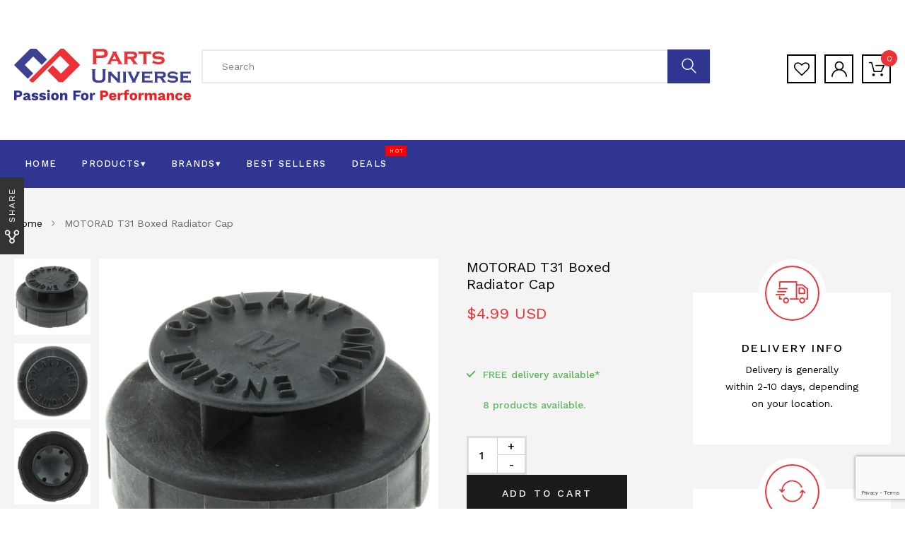

--- FILE ---
content_type: text/html; charset=utf-8
request_url: https://www.google.com/recaptcha/api2/anchor?ar=1&k=6LdMWMkZAAAAAHNI6nDsakvcH3k47sTqwoiBdkNE&co=aHR0cHM6Ly9teXBhcnRzdW5pdmVyc2UuY29tOjQ0Mw..&hl=en&v=7gg7H51Q-naNfhmCP3_R47ho&size=invisible&anchor-ms=20000&execute-ms=30000&cb=2kq193kfw0wa
body_size: 48200
content:
<!DOCTYPE HTML><html dir="ltr" lang="en"><head><meta http-equiv="Content-Type" content="text/html; charset=UTF-8">
<meta http-equiv="X-UA-Compatible" content="IE=edge">
<title>reCAPTCHA</title>
<style type="text/css">
/* cyrillic-ext */
@font-face {
  font-family: 'Roboto';
  font-style: normal;
  font-weight: 400;
  font-stretch: 100%;
  src: url(//fonts.gstatic.com/s/roboto/v48/KFO7CnqEu92Fr1ME7kSn66aGLdTylUAMa3GUBHMdazTgWw.woff2) format('woff2');
  unicode-range: U+0460-052F, U+1C80-1C8A, U+20B4, U+2DE0-2DFF, U+A640-A69F, U+FE2E-FE2F;
}
/* cyrillic */
@font-face {
  font-family: 'Roboto';
  font-style: normal;
  font-weight: 400;
  font-stretch: 100%;
  src: url(//fonts.gstatic.com/s/roboto/v48/KFO7CnqEu92Fr1ME7kSn66aGLdTylUAMa3iUBHMdazTgWw.woff2) format('woff2');
  unicode-range: U+0301, U+0400-045F, U+0490-0491, U+04B0-04B1, U+2116;
}
/* greek-ext */
@font-face {
  font-family: 'Roboto';
  font-style: normal;
  font-weight: 400;
  font-stretch: 100%;
  src: url(//fonts.gstatic.com/s/roboto/v48/KFO7CnqEu92Fr1ME7kSn66aGLdTylUAMa3CUBHMdazTgWw.woff2) format('woff2');
  unicode-range: U+1F00-1FFF;
}
/* greek */
@font-face {
  font-family: 'Roboto';
  font-style: normal;
  font-weight: 400;
  font-stretch: 100%;
  src: url(//fonts.gstatic.com/s/roboto/v48/KFO7CnqEu92Fr1ME7kSn66aGLdTylUAMa3-UBHMdazTgWw.woff2) format('woff2');
  unicode-range: U+0370-0377, U+037A-037F, U+0384-038A, U+038C, U+038E-03A1, U+03A3-03FF;
}
/* math */
@font-face {
  font-family: 'Roboto';
  font-style: normal;
  font-weight: 400;
  font-stretch: 100%;
  src: url(//fonts.gstatic.com/s/roboto/v48/KFO7CnqEu92Fr1ME7kSn66aGLdTylUAMawCUBHMdazTgWw.woff2) format('woff2');
  unicode-range: U+0302-0303, U+0305, U+0307-0308, U+0310, U+0312, U+0315, U+031A, U+0326-0327, U+032C, U+032F-0330, U+0332-0333, U+0338, U+033A, U+0346, U+034D, U+0391-03A1, U+03A3-03A9, U+03B1-03C9, U+03D1, U+03D5-03D6, U+03F0-03F1, U+03F4-03F5, U+2016-2017, U+2034-2038, U+203C, U+2040, U+2043, U+2047, U+2050, U+2057, U+205F, U+2070-2071, U+2074-208E, U+2090-209C, U+20D0-20DC, U+20E1, U+20E5-20EF, U+2100-2112, U+2114-2115, U+2117-2121, U+2123-214F, U+2190, U+2192, U+2194-21AE, U+21B0-21E5, U+21F1-21F2, U+21F4-2211, U+2213-2214, U+2216-22FF, U+2308-230B, U+2310, U+2319, U+231C-2321, U+2336-237A, U+237C, U+2395, U+239B-23B7, U+23D0, U+23DC-23E1, U+2474-2475, U+25AF, U+25B3, U+25B7, U+25BD, U+25C1, U+25CA, U+25CC, U+25FB, U+266D-266F, U+27C0-27FF, U+2900-2AFF, U+2B0E-2B11, U+2B30-2B4C, U+2BFE, U+3030, U+FF5B, U+FF5D, U+1D400-1D7FF, U+1EE00-1EEFF;
}
/* symbols */
@font-face {
  font-family: 'Roboto';
  font-style: normal;
  font-weight: 400;
  font-stretch: 100%;
  src: url(//fonts.gstatic.com/s/roboto/v48/KFO7CnqEu92Fr1ME7kSn66aGLdTylUAMaxKUBHMdazTgWw.woff2) format('woff2');
  unicode-range: U+0001-000C, U+000E-001F, U+007F-009F, U+20DD-20E0, U+20E2-20E4, U+2150-218F, U+2190, U+2192, U+2194-2199, U+21AF, U+21E6-21F0, U+21F3, U+2218-2219, U+2299, U+22C4-22C6, U+2300-243F, U+2440-244A, U+2460-24FF, U+25A0-27BF, U+2800-28FF, U+2921-2922, U+2981, U+29BF, U+29EB, U+2B00-2BFF, U+4DC0-4DFF, U+FFF9-FFFB, U+10140-1018E, U+10190-1019C, U+101A0, U+101D0-101FD, U+102E0-102FB, U+10E60-10E7E, U+1D2C0-1D2D3, U+1D2E0-1D37F, U+1F000-1F0FF, U+1F100-1F1AD, U+1F1E6-1F1FF, U+1F30D-1F30F, U+1F315, U+1F31C, U+1F31E, U+1F320-1F32C, U+1F336, U+1F378, U+1F37D, U+1F382, U+1F393-1F39F, U+1F3A7-1F3A8, U+1F3AC-1F3AF, U+1F3C2, U+1F3C4-1F3C6, U+1F3CA-1F3CE, U+1F3D4-1F3E0, U+1F3ED, U+1F3F1-1F3F3, U+1F3F5-1F3F7, U+1F408, U+1F415, U+1F41F, U+1F426, U+1F43F, U+1F441-1F442, U+1F444, U+1F446-1F449, U+1F44C-1F44E, U+1F453, U+1F46A, U+1F47D, U+1F4A3, U+1F4B0, U+1F4B3, U+1F4B9, U+1F4BB, U+1F4BF, U+1F4C8-1F4CB, U+1F4D6, U+1F4DA, U+1F4DF, U+1F4E3-1F4E6, U+1F4EA-1F4ED, U+1F4F7, U+1F4F9-1F4FB, U+1F4FD-1F4FE, U+1F503, U+1F507-1F50B, U+1F50D, U+1F512-1F513, U+1F53E-1F54A, U+1F54F-1F5FA, U+1F610, U+1F650-1F67F, U+1F687, U+1F68D, U+1F691, U+1F694, U+1F698, U+1F6AD, U+1F6B2, U+1F6B9-1F6BA, U+1F6BC, U+1F6C6-1F6CF, U+1F6D3-1F6D7, U+1F6E0-1F6EA, U+1F6F0-1F6F3, U+1F6F7-1F6FC, U+1F700-1F7FF, U+1F800-1F80B, U+1F810-1F847, U+1F850-1F859, U+1F860-1F887, U+1F890-1F8AD, U+1F8B0-1F8BB, U+1F8C0-1F8C1, U+1F900-1F90B, U+1F93B, U+1F946, U+1F984, U+1F996, U+1F9E9, U+1FA00-1FA6F, U+1FA70-1FA7C, U+1FA80-1FA89, U+1FA8F-1FAC6, U+1FACE-1FADC, U+1FADF-1FAE9, U+1FAF0-1FAF8, U+1FB00-1FBFF;
}
/* vietnamese */
@font-face {
  font-family: 'Roboto';
  font-style: normal;
  font-weight: 400;
  font-stretch: 100%;
  src: url(//fonts.gstatic.com/s/roboto/v48/KFO7CnqEu92Fr1ME7kSn66aGLdTylUAMa3OUBHMdazTgWw.woff2) format('woff2');
  unicode-range: U+0102-0103, U+0110-0111, U+0128-0129, U+0168-0169, U+01A0-01A1, U+01AF-01B0, U+0300-0301, U+0303-0304, U+0308-0309, U+0323, U+0329, U+1EA0-1EF9, U+20AB;
}
/* latin-ext */
@font-face {
  font-family: 'Roboto';
  font-style: normal;
  font-weight: 400;
  font-stretch: 100%;
  src: url(//fonts.gstatic.com/s/roboto/v48/KFO7CnqEu92Fr1ME7kSn66aGLdTylUAMa3KUBHMdazTgWw.woff2) format('woff2');
  unicode-range: U+0100-02BA, U+02BD-02C5, U+02C7-02CC, U+02CE-02D7, U+02DD-02FF, U+0304, U+0308, U+0329, U+1D00-1DBF, U+1E00-1E9F, U+1EF2-1EFF, U+2020, U+20A0-20AB, U+20AD-20C0, U+2113, U+2C60-2C7F, U+A720-A7FF;
}
/* latin */
@font-face {
  font-family: 'Roboto';
  font-style: normal;
  font-weight: 400;
  font-stretch: 100%;
  src: url(//fonts.gstatic.com/s/roboto/v48/KFO7CnqEu92Fr1ME7kSn66aGLdTylUAMa3yUBHMdazQ.woff2) format('woff2');
  unicode-range: U+0000-00FF, U+0131, U+0152-0153, U+02BB-02BC, U+02C6, U+02DA, U+02DC, U+0304, U+0308, U+0329, U+2000-206F, U+20AC, U+2122, U+2191, U+2193, U+2212, U+2215, U+FEFF, U+FFFD;
}
/* cyrillic-ext */
@font-face {
  font-family: 'Roboto';
  font-style: normal;
  font-weight: 500;
  font-stretch: 100%;
  src: url(//fonts.gstatic.com/s/roboto/v48/KFO7CnqEu92Fr1ME7kSn66aGLdTylUAMa3GUBHMdazTgWw.woff2) format('woff2');
  unicode-range: U+0460-052F, U+1C80-1C8A, U+20B4, U+2DE0-2DFF, U+A640-A69F, U+FE2E-FE2F;
}
/* cyrillic */
@font-face {
  font-family: 'Roboto';
  font-style: normal;
  font-weight: 500;
  font-stretch: 100%;
  src: url(//fonts.gstatic.com/s/roboto/v48/KFO7CnqEu92Fr1ME7kSn66aGLdTylUAMa3iUBHMdazTgWw.woff2) format('woff2');
  unicode-range: U+0301, U+0400-045F, U+0490-0491, U+04B0-04B1, U+2116;
}
/* greek-ext */
@font-face {
  font-family: 'Roboto';
  font-style: normal;
  font-weight: 500;
  font-stretch: 100%;
  src: url(//fonts.gstatic.com/s/roboto/v48/KFO7CnqEu92Fr1ME7kSn66aGLdTylUAMa3CUBHMdazTgWw.woff2) format('woff2');
  unicode-range: U+1F00-1FFF;
}
/* greek */
@font-face {
  font-family: 'Roboto';
  font-style: normal;
  font-weight: 500;
  font-stretch: 100%;
  src: url(//fonts.gstatic.com/s/roboto/v48/KFO7CnqEu92Fr1ME7kSn66aGLdTylUAMa3-UBHMdazTgWw.woff2) format('woff2');
  unicode-range: U+0370-0377, U+037A-037F, U+0384-038A, U+038C, U+038E-03A1, U+03A3-03FF;
}
/* math */
@font-face {
  font-family: 'Roboto';
  font-style: normal;
  font-weight: 500;
  font-stretch: 100%;
  src: url(//fonts.gstatic.com/s/roboto/v48/KFO7CnqEu92Fr1ME7kSn66aGLdTylUAMawCUBHMdazTgWw.woff2) format('woff2');
  unicode-range: U+0302-0303, U+0305, U+0307-0308, U+0310, U+0312, U+0315, U+031A, U+0326-0327, U+032C, U+032F-0330, U+0332-0333, U+0338, U+033A, U+0346, U+034D, U+0391-03A1, U+03A3-03A9, U+03B1-03C9, U+03D1, U+03D5-03D6, U+03F0-03F1, U+03F4-03F5, U+2016-2017, U+2034-2038, U+203C, U+2040, U+2043, U+2047, U+2050, U+2057, U+205F, U+2070-2071, U+2074-208E, U+2090-209C, U+20D0-20DC, U+20E1, U+20E5-20EF, U+2100-2112, U+2114-2115, U+2117-2121, U+2123-214F, U+2190, U+2192, U+2194-21AE, U+21B0-21E5, U+21F1-21F2, U+21F4-2211, U+2213-2214, U+2216-22FF, U+2308-230B, U+2310, U+2319, U+231C-2321, U+2336-237A, U+237C, U+2395, U+239B-23B7, U+23D0, U+23DC-23E1, U+2474-2475, U+25AF, U+25B3, U+25B7, U+25BD, U+25C1, U+25CA, U+25CC, U+25FB, U+266D-266F, U+27C0-27FF, U+2900-2AFF, U+2B0E-2B11, U+2B30-2B4C, U+2BFE, U+3030, U+FF5B, U+FF5D, U+1D400-1D7FF, U+1EE00-1EEFF;
}
/* symbols */
@font-face {
  font-family: 'Roboto';
  font-style: normal;
  font-weight: 500;
  font-stretch: 100%;
  src: url(//fonts.gstatic.com/s/roboto/v48/KFO7CnqEu92Fr1ME7kSn66aGLdTylUAMaxKUBHMdazTgWw.woff2) format('woff2');
  unicode-range: U+0001-000C, U+000E-001F, U+007F-009F, U+20DD-20E0, U+20E2-20E4, U+2150-218F, U+2190, U+2192, U+2194-2199, U+21AF, U+21E6-21F0, U+21F3, U+2218-2219, U+2299, U+22C4-22C6, U+2300-243F, U+2440-244A, U+2460-24FF, U+25A0-27BF, U+2800-28FF, U+2921-2922, U+2981, U+29BF, U+29EB, U+2B00-2BFF, U+4DC0-4DFF, U+FFF9-FFFB, U+10140-1018E, U+10190-1019C, U+101A0, U+101D0-101FD, U+102E0-102FB, U+10E60-10E7E, U+1D2C0-1D2D3, U+1D2E0-1D37F, U+1F000-1F0FF, U+1F100-1F1AD, U+1F1E6-1F1FF, U+1F30D-1F30F, U+1F315, U+1F31C, U+1F31E, U+1F320-1F32C, U+1F336, U+1F378, U+1F37D, U+1F382, U+1F393-1F39F, U+1F3A7-1F3A8, U+1F3AC-1F3AF, U+1F3C2, U+1F3C4-1F3C6, U+1F3CA-1F3CE, U+1F3D4-1F3E0, U+1F3ED, U+1F3F1-1F3F3, U+1F3F5-1F3F7, U+1F408, U+1F415, U+1F41F, U+1F426, U+1F43F, U+1F441-1F442, U+1F444, U+1F446-1F449, U+1F44C-1F44E, U+1F453, U+1F46A, U+1F47D, U+1F4A3, U+1F4B0, U+1F4B3, U+1F4B9, U+1F4BB, U+1F4BF, U+1F4C8-1F4CB, U+1F4D6, U+1F4DA, U+1F4DF, U+1F4E3-1F4E6, U+1F4EA-1F4ED, U+1F4F7, U+1F4F9-1F4FB, U+1F4FD-1F4FE, U+1F503, U+1F507-1F50B, U+1F50D, U+1F512-1F513, U+1F53E-1F54A, U+1F54F-1F5FA, U+1F610, U+1F650-1F67F, U+1F687, U+1F68D, U+1F691, U+1F694, U+1F698, U+1F6AD, U+1F6B2, U+1F6B9-1F6BA, U+1F6BC, U+1F6C6-1F6CF, U+1F6D3-1F6D7, U+1F6E0-1F6EA, U+1F6F0-1F6F3, U+1F6F7-1F6FC, U+1F700-1F7FF, U+1F800-1F80B, U+1F810-1F847, U+1F850-1F859, U+1F860-1F887, U+1F890-1F8AD, U+1F8B0-1F8BB, U+1F8C0-1F8C1, U+1F900-1F90B, U+1F93B, U+1F946, U+1F984, U+1F996, U+1F9E9, U+1FA00-1FA6F, U+1FA70-1FA7C, U+1FA80-1FA89, U+1FA8F-1FAC6, U+1FACE-1FADC, U+1FADF-1FAE9, U+1FAF0-1FAF8, U+1FB00-1FBFF;
}
/* vietnamese */
@font-face {
  font-family: 'Roboto';
  font-style: normal;
  font-weight: 500;
  font-stretch: 100%;
  src: url(//fonts.gstatic.com/s/roboto/v48/KFO7CnqEu92Fr1ME7kSn66aGLdTylUAMa3OUBHMdazTgWw.woff2) format('woff2');
  unicode-range: U+0102-0103, U+0110-0111, U+0128-0129, U+0168-0169, U+01A0-01A1, U+01AF-01B0, U+0300-0301, U+0303-0304, U+0308-0309, U+0323, U+0329, U+1EA0-1EF9, U+20AB;
}
/* latin-ext */
@font-face {
  font-family: 'Roboto';
  font-style: normal;
  font-weight: 500;
  font-stretch: 100%;
  src: url(//fonts.gstatic.com/s/roboto/v48/KFO7CnqEu92Fr1ME7kSn66aGLdTylUAMa3KUBHMdazTgWw.woff2) format('woff2');
  unicode-range: U+0100-02BA, U+02BD-02C5, U+02C7-02CC, U+02CE-02D7, U+02DD-02FF, U+0304, U+0308, U+0329, U+1D00-1DBF, U+1E00-1E9F, U+1EF2-1EFF, U+2020, U+20A0-20AB, U+20AD-20C0, U+2113, U+2C60-2C7F, U+A720-A7FF;
}
/* latin */
@font-face {
  font-family: 'Roboto';
  font-style: normal;
  font-weight: 500;
  font-stretch: 100%;
  src: url(//fonts.gstatic.com/s/roboto/v48/KFO7CnqEu92Fr1ME7kSn66aGLdTylUAMa3yUBHMdazQ.woff2) format('woff2');
  unicode-range: U+0000-00FF, U+0131, U+0152-0153, U+02BB-02BC, U+02C6, U+02DA, U+02DC, U+0304, U+0308, U+0329, U+2000-206F, U+20AC, U+2122, U+2191, U+2193, U+2212, U+2215, U+FEFF, U+FFFD;
}
/* cyrillic-ext */
@font-face {
  font-family: 'Roboto';
  font-style: normal;
  font-weight: 900;
  font-stretch: 100%;
  src: url(//fonts.gstatic.com/s/roboto/v48/KFO7CnqEu92Fr1ME7kSn66aGLdTylUAMa3GUBHMdazTgWw.woff2) format('woff2');
  unicode-range: U+0460-052F, U+1C80-1C8A, U+20B4, U+2DE0-2DFF, U+A640-A69F, U+FE2E-FE2F;
}
/* cyrillic */
@font-face {
  font-family: 'Roboto';
  font-style: normal;
  font-weight: 900;
  font-stretch: 100%;
  src: url(//fonts.gstatic.com/s/roboto/v48/KFO7CnqEu92Fr1ME7kSn66aGLdTylUAMa3iUBHMdazTgWw.woff2) format('woff2');
  unicode-range: U+0301, U+0400-045F, U+0490-0491, U+04B0-04B1, U+2116;
}
/* greek-ext */
@font-face {
  font-family: 'Roboto';
  font-style: normal;
  font-weight: 900;
  font-stretch: 100%;
  src: url(//fonts.gstatic.com/s/roboto/v48/KFO7CnqEu92Fr1ME7kSn66aGLdTylUAMa3CUBHMdazTgWw.woff2) format('woff2');
  unicode-range: U+1F00-1FFF;
}
/* greek */
@font-face {
  font-family: 'Roboto';
  font-style: normal;
  font-weight: 900;
  font-stretch: 100%;
  src: url(//fonts.gstatic.com/s/roboto/v48/KFO7CnqEu92Fr1ME7kSn66aGLdTylUAMa3-UBHMdazTgWw.woff2) format('woff2');
  unicode-range: U+0370-0377, U+037A-037F, U+0384-038A, U+038C, U+038E-03A1, U+03A3-03FF;
}
/* math */
@font-face {
  font-family: 'Roboto';
  font-style: normal;
  font-weight: 900;
  font-stretch: 100%;
  src: url(//fonts.gstatic.com/s/roboto/v48/KFO7CnqEu92Fr1ME7kSn66aGLdTylUAMawCUBHMdazTgWw.woff2) format('woff2');
  unicode-range: U+0302-0303, U+0305, U+0307-0308, U+0310, U+0312, U+0315, U+031A, U+0326-0327, U+032C, U+032F-0330, U+0332-0333, U+0338, U+033A, U+0346, U+034D, U+0391-03A1, U+03A3-03A9, U+03B1-03C9, U+03D1, U+03D5-03D6, U+03F0-03F1, U+03F4-03F5, U+2016-2017, U+2034-2038, U+203C, U+2040, U+2043, U+2047, U+2050, U+2057, U+205F, U+2070-2071, U+2074-208E, U+2090-209C, U+20D0-20DC, U+20E1, U+20E5-20EF, U+2100-2112, U+2114-2115, U+2117-2121, U+2123-214F, U+2190, U+2192, U+2194-21AE, U+21B0-21E5, U+21F1-21F2, U+21F4-2211, U+2213-2214, U+2216-22FF, U+2308-230B, U+2310, U+2319, U+231C-2321, U+2336-237A, U+237C, U+2395, U+239B-23B7, U+23D0, U+23DC-23E1, U+2474-2475, U+25AF, U+25B3, U+25B7, U+25BD, U+25C1, U+25CA, U+25CC, U+25FB, U+266D-266F, U+27C0-27FF, U+2900-2AFF, U+2B0E-2B11, U+2B30-2B4C, U+2BFE, U+3030, U+FF5B, U+FF5D, U+1D400-1D7FF, U+1EE00-1EEFF;
}
/* symbols */
@font-face {
  font-family: 'Roboto';
  font-style: normal;
  font-weight: 900;
  font-stretch: 100%;
  src: url(//fonts.gstatic.com/s/roboto/v48/KFO7CnqEu92Fr1ME7kSn66aGLdTylUAMaxKUBHMdazTgWw.woff2) format('woff2');
  unicode-range: U+0001-000C, U+000E-001F, U+007F-009F, U+20DD-20E0, U+20E2-20E4, U+2150-218F, U+2190, U+2192, U+2194-2199, U+21AF, U+21E6-21F0, U+21F3, U+2218-2219, U+2299, U+22C4-22C6, U+2300-243F, U+2440-244A, U+2460-24FF, U+25A0-27BF, U+2800-28FF, U+2921-2922, U+2981, U+29BF, U+29EB, U+2B00-2BFF, U+4DC0-4DFF, U+FFF9-FFFB, U+10140-1018E, U+10190-1019C, U+101A0, U+101D0-101FD, U+102E0-102FB, U+10E60-10E7E, U+1D2C0-1D2D3, U+1D2E0-1D37F, U+1F000-1F0FF, U+1F100-1F1AD, U+1F1E6-1F1FF, U+1F30D-1F30F, U+1F315, U+1F31C, U+1F31E, U+1F320-1F32C, U+1F336, U+1F378, U+1F37D, U+1F382, U+1F393-1F39F, U+1F3A7-1F3A8, U+1F3AC-1F3AF, U+1F3C2, U+1F3C4-1F3C6, U+1F3CA-1F3CE, U+1F3D4-1F3E0, U+1F3ED, U+1F3F1-1F3F3, U+1F3F5-1F3F7, U+1F408, U+1F415, U+1F41F, U+1F426, U+1F43F, U+1F441-1F442, U+1F444, U+1F446-1F449, U+1F44C-1F44E, U+1F453, U+1F46A, U+1F47D, U+1F4A3, U+1F4B0, U+1F4B3, U+1F4B9, U+1F4BB, U+1F4BF, U+1F4C8-1F4CB, U+1F4D6, U+1F4DA, U+1F4DF, U+1F4E3-1F4E6, U+1F4EA-1F4ED, U+1F4F7, U+1F4F9-1F4FB, U+1F4FD-1F4FE, U+1F503, U+1F507-1F50B, U+1F50D, U+1F512-1F513, U+1F53E-1F54A, U+1F54F-1F5FA, U+1F610, U+1F650-1F67F, U+1F687, U+1F68D, U+1F691, U+1F694, U+1F698, U+1F6AD, U+1F6B2, U+1F6B9-1F6BA, U+1F6BC, U+1F6C6-1F6CF, U+1F6D3-1F6D7, U+1F6E0-1F6EA, U+1F6F0-1F6F3, U+1F6F7-1F6FC, U+1F700-1F7FF, U+1F800-1F80B, U+1F810-1F847, U+1F850-1F859, U+1F860-1F887, U+1F890-1F8AD, U+1F8B0-1F8BB, U+1F8C0-1F8C1, U+1F900-1F90B, U+1F93B, U+1F946, U+1F984, U+1F996, U+1F9E9, U+1FA00-1FA6F, U+1FA70-1FA7C, U+1FA80-1FA89, U+1FA8F-1FAC6, U+1FACE-1FADC, U+1FADF-1FAE9, U+1FAF0-1FAF8, U+1FB00-1FBFF;
}
/* vietnamese */
@font-face {
  font-family: 'Roboto';
  font-style: normal;
  font-weight: 900;
  font-stretch: 100%;
  src: url(//fonts.gstatic.com/s/roboto/v48/KFO7CnqEu92Fr1ME7kSn66aGLdTylUAMa3OUBHMdazTgWw.woff2) format('woff2');
  unicode-range: U+0102-0103, U+0110-0111, U+0128-0129, U+0168-0169, U+01A0-01A1, U+01AF-01B0, U+0300-0301, U+0303-0304, U+0308-0309, U+0323, U+0329, U+1EA0-1EF9, U+20AB;
}
/* latin-ext */
@font-face {
  font-family: 'Roboto';
  font-style: normal;
  font-weight: 900;
  font-stretch: 100%;
  src: url(//fonts.gstatic.com/s/roboto/v48/KFO7CnqEu92Fr1ME7kSn66aGLdTylUAMa3KUBHMdazTgWw.woff2) format('woff2');
  unicode-range: U+0100-02BA, U+02BD-02C5, U+02C7-02CC, U+02CE-02D7, U+02DD-02FF, U+0304, U+0308, U+0329, U+1D00-1DBF, U+1E00-1E9F, U+1EF2-1EFF, U+2020, U+20A0-20AB, U+20AD-20C0, U+2113, U+2C60-2C7F, U+A720-A7FF;
}
/* latin */
@font-face {
  font-family: 'Roboto';
  font-style: normal;
  font-weight: 900;
  font-stretch: 100%;
  src: url(//fonts.gstatic.com/s/roboto/v48/KFO7CnqEu92Fr1ME7kSn66aGLdTylUAMa3yUBHMdazQ.woff2) format('woff2');
  unicode-range: U+0000-00FF, U+0131, U+0152-0153, U+02BB-02BC, U+02C6, U+02DA, U+02DC, U+0304, U+0308, U+0329, U+2000-206F, U+20AC, U+2122, U+2191, U+2193, U+2212, U+2215, U+FEFF, U+FFFD;
}

</style>
<link rel="stylesheet" type="text/css" href="https://www.gstatic.com/recaptcha/releases/7gg7H51Q-naNfhmCP3_R47ho/styles__ltr.css">
<script nonce="ZH6O3lw0HDh4QsqsW3nLAA" type="text/javascript">window['__recaptcha_api'] = 'https://www.google.com/recaptcha/api2/';</script>
<script type="text/javascript" src="https://www.gstatic.com/recaptcha/releases/7gg7H51Q-naNfhmCP3_R47ho/recaptcha__en.js" nonce="ZH6O3lw0HDh4QsqsW3nLAA">
      
    </script></head>
<body><div id="rc-anchor-alert" class="rc-anchor-alert"></div>
<input type="hidden" id="recaptcha-token" value="[base64]">
<script type="text/javascript" nonce="ZH6O3lw0HDh4QsqsW3nLAA">
      recaptcha.anchor.Main.init("[\x22ainput\x22,[\x22bgdata\x22,\x22\x22,\[base64]/[base64]/[base64]/[base64]/cjw8ejpyPj4+eil9Y2F0Y2gobCl7dGhyb3cgbDt9fSxIPWZ1bmN0aW9uKHcsdCx6KXtpZih3PT0xOTR8fHc9PTIwOCl0LnZbd10/dC52W3ddLmNvbmNhdCh6KTp0LnZbd109b2Yoeix0KTtlbHNle2lmKHQuYkImJnchPTMxNylyZXR1cm47dz09NjZ8fHc9PTEyMnx8dz09NDcwfHx3PT00NHx8dz09NDE2fHx3PT0zOTd8fHc9PTQyMXx8dz09Njh8fHc9PTcwfHx3PT0xODQ/[base64]/[base64]/[base64]/bmV3IGRbVl0oSlswXSk6cD09Mj9uZXcgZFtWXShKWzBdLEpbMV0pOnA9PTM/bmV3IGRbVl0oSlswXSxKWzFdLEpbMl0pOnA9PTQ/[base64]/[base64]/[base64]/[base64]\x22,\[base64]\\u003d\x22,\x22bkpRw7bDrsKkb0EwW8OZwqYIw4oFw4QvEi5FYAkQAcKyQMOXwrrDtsKTwo/Cu0bDkcOHFcKdEcKhEcKdw5zDmcKcw4/ClS7CmQAPJV9mbk/DlMOKa8OjIsKwNMKgwoMCIHxSblPCmw/CjFRMwozDp0R+dMK0woXDl8Kiwrl/[base64]/Cp8KCFsONGsKNworCvcK2w4hJw4TCncK9w6tsdcK7TcOhJcOgw6TCn07CvcOBNCzDmHvCqlwgwqjCjMKkL8OpwpUzwrweIlYYwroFBcK7w44NNU4pwoEgwp/DjVjCn8KaLnwSw7nCuSpmKsOUwr/DusOWwqrCpHDDncK1XDhiwqfDjWByFsOqwopkwpvCo8O8w4NIw5dhwqTChVRDYx/[base64]/[base64]/DvsKXw7fDv8K1w4lZwpHCtcOFY8OTbcObw753woAIwqYnCEbDlsOqUcOFw7wuw49UwoIzDyNqw4FEw6JRIcO/AndkwrDDmcOfw7zDpcKLaV7DvyPCrhjCg2vCi8K9DsOoGzfDucOvKcKjwq1ZPC7Dv2zDkAPDtAI4wpbCnhwzwpDCmcKmwoFUwphDLAzDjMOKwrAsMFkuVMO/wpbDvMKOAsO7QsKNwqIVHsOqw6fDisKFNxxYw6bClw4JRThWw47Ct8OwOMOzXAbCjHBIwqVcJVXClsKiwoB/TQh1PMO2wrg4UMKwAcKFwrJDw5x1SxzCi2dawp/CpcKWGVgNw4BowrE6QsKUw7zClFnDl8OlWMOjwq/CpjVfAjzDi8OOwprCqXXDpWkaw712ZFnDmsO3wqYKd8OGBMKBLHJhw6PCgVI5w7NeIHLDm8OKHCxVwoNhw7DCj8KIw6M7wojCgMO8VsK8w4QARAdyKw1eSMOWFcO3wqg1wrkmw7FlSMO/UhhrLTQWw4vDjAbDmcOIMyI1fkwTw7PCjnpdQEBAIknDv27CpBV9UmkEwrTDm3/Coy5pWmELTmcsFMOvw4oxey/Dr8KBwrIFwrEJQ8OHGMKtFwVkAcOowrFDwpNMw7zCuMOTXMKVTHzDhMOVccK+wr7CtilUw5jDunrCpy3Ct8K0w6TDqsKRwrg4w64TLiIewqkPJARBwpfDvsOOdsK/w5vCosOUw6MjPcKqPiVHwqUTcsKZw4MQw5FGYcKQw7BBw4QlwonCpsOFIxLCgT7Ch8KOwqXCmU1VWcOaw4/DrHUlSXnChHATw7ZhVsOfw60RV3HDh8O9SU00wp5JYcKXwovDkMKLKsOtUcKUw73Co8KFaBEWwr0ifcONWsOOwqvCiG/CkcODwoXCrVIwLMOgDEfDvSUIw6M3cXV/w6jClWpew6HCncO7w4AoVcKFwqDDhMKaG8OKwoHDpMOWwrXCgTLCt3JWZBTDosK5VXN8wqLDgcOJwr9bw4TCisOOwrDCqVdPUUAhwqsjwrvCuhw7w6gxw4gOw6/DqsO7RcOCXMODwpTCvsK6wqjCi0ROw47Dk8O7eQoqJ8KlDR7DgxvCoArCpMKgfcKfw5fDp8O8e2jCiMKMw58YC8KUw6bDuVzCmcKKO1rDhEHCqi3DjH7DucOOw754w7jCgh/[base64]/CizHDicKPNsKhw4bCvMK9wrHCgjggFsKPRUlyw41+wr5awp0Ww4xsw43Cml4EA8OQwrxSw7N4E0Umwr3DhUjDgcKPwr7CnT7Dv8OOw4nDmsO+dlh7E1tMH2sPHMOIw7vDosKfw4pcMmoGMcKewrgPTmvDjHxoQmrDlglSL1YAwpvDg8KIDT9Uw5l3wp9XwqTDj3/DrcOmSCfDv8OLwqVRwpQTw6Z/[base64]/DlMKsw6fDoSBLDVHChMOEcytaY8KBDw/[base64]/[base64]/DkMKaPcO1wr9OQD7CpH3CtsO7QsOSw7zDvcKuw6fCiMO/[base64]/DgsKBwpDCkMO0wpJVw78tGTDDmHjCoiDDkyPDtSTDlMOzFsK/CsKVw6XDjUVmX1vChsOXwrwvw6Zoex/Cnz0gHyZ9w4RHOxhew5gOwrrDjcOxwqt5Y8KXwodiFU57Zk7DvsKsJcOXfMOBaiAtwowENcK1blRDwoA8w5AYw4zDg8KLwpoKTFHDv8KCw6TDugF4O09ZY8KhbGnDoMKuwqpxXsKoV28WTcO7fMKEwq1gHm4dR8OWTFTDjwfCoMKmw7PCisOfWMK4woESw5fCpMKSXg/CkcKoaMOJbT1OdcOZC3HCgTMyw5XDmwLDunzCmiPDu3zDmhEMwq7DjC/CicO/AQRMG8Kvwp4Yw4gjw6PCk0Q/w408NMKpamvCksKcMsOiX1XCqDXDoy4CBDwpKcOqD8Osw5Mww4AMGcOAwpLDk2FcM17Dn8Onwodfc8OSAk/DusOLw4TCsMKMwrcYwo59XFwdCULCsB3CsnzDlVbCi8KuPsOQWcOgE2zDgMOVdCXDh3dPSV7DvcKPDcOXwpUBEmU+RsOjRsKbwogycMKxw7HCi0gAFlrCjkJdwqwJw7LClFrDlT5Rw4dvwp/[base64]/Cv8K5fMKGw5o3VMK8dcK4KUDCisOPV8KRw7bChMK4Gl5Lwr9kwqLDv3UWwo/DvQRzwqHCqsKSOFVzCBYAacOVHHbChAFscRN1RQvDnTPCrMO6HGwCw55BMMO0CcKDcsOCwopKwp/Dqlp9ZCfDoBRYSGFJw7l2UQDCusOQBnDCnG1xwokRMQwCw5bDncOiw6LCksOMw70sw4zCjCh/[base64]/CtHHCgxZHYsOocAjChMOAw4bCncOGwqzDskU8bcOpw58hf1bClcOGwqJdbw0hw53CtMKlFcOPw6ZRaxzCr8Oiwp8+w4xjSsKfw7vDi8KBwqXDp8OLeWTDkVR1OH/Dg0N+WRQmIMOAw5EFPsK1TcKKFMOVw6MLWcOHwp0xMMKCasKAYnoKw6bCh8KOQ8OcfRQZY8OOacO6wr3Coh0YQ1Vnw61WwqHCt8KUw7EaDcOCIsO5w6Jpw5/[base64]/DjTgUw7xDw4MDTMKYw6HCs8O5w7wBwpfCnnglwpnCpsK5wpzCqV41wrkCwoBpAcO4w6vDpCzDlEbCr8KcAsKSw47DvcKrBcORwrTDnMOxw4RmwqJqahzCrMKzNgQtwoXCt8Opw5rDmcKowo8KwpzCm8Orw6FVw4/ClcKywqHCrcOyKUgaRzHDnsKUG8OPJgTDlFguFFvDtDZOw5nDrzfDkMONwox4wpcbZ10/[base64]/w67CiD8/wqk+wrAywqoHwp/Do1LDpyrChkVJwqbCjcOWwoTDi3LCtMOgw6HCvE/DikLCpibDlsO1YEjDhwTDt8OtwpDCgsKMMMKvGMKMAMOBP8Otw6/[base64]/Do8K2wqIud8KawpbCgAjDt8Kfw6rDt8OzasO7wp/[base64]/CicK5wpUVTT/CksKYwpfCq8OPRxBmwrPDtMKnEgLCksK8woXCvsOFw63CsMKtw6E0w5/CmMOQUcOWb8OGCjvCinHCkMKJHXLCncOww5DCsMOTGBAtJX5dw65lwokQw4RawpBTVFbCiWzDoDLCkHombMOxDXY1wokDwqXDvwrCpcONwqh1bMK6bi/DhBXCusODUBbCoXzCqD0YVMOQUn82G3DDsMKGwpwnwoM3CsKpw7fCnzrDgsOew5p0wq/CoXbDvkkLSxbDmQpID8KQC8KAeMOTasOiZsObbEfCp8O7e8O8woLCj8KWJMKFw4FAPjfChUnDhwDCuMOkwq4KKnHCg2rCm0htw49rw5FuwrRvMTsNwr9sKsKIw4xFwqkvPV/ClcKbw4LDs8OGwqM6RyzDmg4YO8OuWMORw7QLwqjChMKEKcODw6fDlnzCuz3DuUrCtmrDkcKPBlPDmQ91HEHCnMK4wqDDocKTwpnCssOlwojDnx9NRiNUwovDsjdtSG0aJVg5fMO3wq/[base64]/[base64]/woAYAsK2wrE7w5w0wqzCljpGw5XCgcOlc1DCqjs0NAcmw7heHMKBAlcfw5tnwrvDjcOvB8OBHMOZYUPCgMK0Rm/Cl8KKBSkdJ8O5wo3DhTTDqjYyNcKsMXTCu8K3IGMJbcObwoLDnsOeKWlFwq7DmD/DscKawoDDn8OEw6piwq7DozN5w5Z5w5szw7Ahc3XDssKbwq9pw6FiF15Tw50aL8KVw7LDnTl9AMONSMKzMcKGw7vDm8OZO8K/CsKHwpbCpz/DnAbCozPCnMKAwqbCpcKZOkPDln85bMOhwoHCmmlXUDZgeUVUeMO2wqR+NlonKVVGw70Awo8GwrlvTMKkw6cuU8O7w5R+w4DCnMOYQSoJOQDCtntdw5LCmsKzGVckwp9wDsOiw4TCqFvDt2Z0w5kQIsOVM8KgGwbDqw7Dr8OjworDq8Kbfx8jakZ8w5New4MIw6/DgsO1JUvChsKGw4JnLgt7w7pzw7/CmMOnw50pF8O2wrrDiQLDkDJrf8OqwqhBBMKlYGTDk8KGwqQswoTDjcOBZ0HDtMO3wrQ8w4Miw6rClgQAR8K/ThdleB3CrcKsKwYowr/DqMKbJsOiw7LCgBcLKMKYYMKLw7nCvW0EeCvCrDJkOcO7K8Kjwr5gHzrDl8O5SX9+elh2R2BkE8O3H1PDtBnDj2kiwrDDrXBSw6VSwqjCin3CjnN8EjjDvMObblvDoXIuw7jDnQLCp8OcbcK8KR1iw7HDmxPCr09YwrHDv8OpN8OBLMOhwo/DrcOdeVJPGBPCp8OBNR7DmcK9GcKje8KOQwnChkRHwqbCg3zCt0bCoSM+wr/[base64]/CtsKCcVMqZcOwTEnDscKFWkPDlsO2w7VdDkVZNsOubMKLHjlxNVTDvEfCh2Ayw4fDkcKVwr1/CAjDmk5CDcKyw4XCrTTCjHjChsKkQcKtwrRAKMKmOiNFw7M4MMOKDx1owp3Do3IsXD5DwrXDgmQ5wohgw65DWFQ/DcK6w5VNwphOTMKNw4IDEMK2DMKaKgDCs8OFOD0Rw5TCg8K7I1wMMW/CqsOTw4U4LhAowokywpbDusO8KMKlw7Zow7jDmWLClMKMwr7Cv8OuBcO6UcO8wobDpsK5RsO/[base64]/w5pJUsK4N2pVKsK/wpnCo2kPw5LCtMOpwqBlKcKXIcO5wpoOwqHChQDCn8KwwoDCoMO+wotnw73DqsKkYzdbw5TCucKxw70edMOyZgkcw6gnQS7DrMOuw4gZcsO0aAF/wqbCuVVMQnFmJMOOwrrDh3drw48KQcKYDsO1w47Dg27CqgDCtMO+csOJVy3Cn8KSwpzCom8uwoNJw6UzA8KEwr40cznCuEIiezFuSMKEwqfCiR1xFng8wq7CjcKsbcORwpzDjW/DjFrCgMOSwpYcbWpYw6MKP8KMFMOSw7/DhlgMf8KSwpwXYcO7w7DDrxDDs3vCmlocdcOJw4MuwpVgwr9xaVbCtcOvCycuDcK/XWEwwqgSFGvClMKnwrEYNMOCwp03wp3DgcKdw64Mw5fDtRXCsMOzwoANw43DtcKSwpVKwqwvR8KJMMKXCw5swrzDuMOAw6nDoE3CmDgNwpfDrksRGMO/[base64]/[base64]/L1bCpcO7EHZXGcOEZcO4TSbChnTDlcOQw7AHF0fCng9owocbF8OIeUF1wqPCtMOMMcKhwqXClh9SFsKrXFU2dcKwfAjDgMKfYVzDv8KjwpBuWcKzw5XDvcO4H3hTUCLDoXUJZsKDQG/[base64]/DuTxsc8OowpFrw4FLw5gkwr/Cr1sJfjvDiULDiMOHW8O3woh4wpPDv8KuwqnDkMO1LFFpYlPDmUEFwrHCtDYeC8OQN8KJw5PDssORwrrDtcKfwpxmXcOgw6HCtcKwXcKvw5kddsKkw7/[base64]/DjVIc8ObXMKLw5vCuGjCssKfE8Ksw5jCqcKSw7MYJF/DsMKJw5R5w7zDqsKHPMK+dcKswrPDm8KswpI3b8OYXsKEdcOiwokSw7laYFldeSvCjsKbJWrDjMOLw4xEw4HDisKvSU/DgHVXwrnCjiYWNEIvKcK6dsK1G2h6w4/Dg1Z0wq3CpwBaKMKTVhfDrMOswpMqwqltwpI3w4/Cm8KfwoXDi1TChEJNw45pUMOvVW3DmcOnN8KxFAzDu1oaw5XCoD/CnMOtw6HDvVZJOlXCp8KQwpAwasKvwo8cwo/DmA/CgQw3w45Dw705wq7DonZKw6gWa8KRcx4acSTDhcOtYwLCvMOaw6RswpN4w6DCqsOkw6EDc8OMw4RbUh/DpMKfwqwYwrglQsOuwpBQLMK+wpfChUPDl2jCisO4wpEaUycyw7pefsK4T1Etwp1UPsO2wpPCrkxmLsKoacKfVMKcScOTHi/DsFrDp8KLWMKeAl1Kw5B5ZA3Ds8KxwqoKesOFF8K9w67Dr1zCnTrDnD9vPsKyAcKIwoDDjH7CuCVlVinDjx5nw6JOw7RSw7fCr2zDuMOELDDCi8O0wq9aLsKIwqbDo1jCp8KRwqJUw7dQX8KQPMOfPsOiWMK5AsO3amPCnHPCrsONw4rDnDnCgRk9w6sHKW/DgMKvw7LDjMOhbEzDpRTDgsKtwrvDtX9weMKDwp1Mw5bDoiPDqcKAwpEUwrcCVGbDuxsfUT/[base64]/CljslPirDuQA8wrHDhzciDMO8T8KVwpHDmmBgwqkSw4HCtsKEwoPDujk5w4V/w694wr7DlzJZwpA1Iz0awpwhEsOvw4DDkkBXw48mI8OBwqHCtcOwwqvClWlnaFooFi/CrcKWURnDtjVKfsO2JcOrwoZtw77Dh8KpXkZsGsKlRcOQY8ONwpUVwr3DnMOAMMKRAcO7w4tKcGFyw4UKwpJGWzslMFHCjMKgSUPDssKAw47CgA7DksO4wrvDnglKXkcwwpbDq8OrFzoAw4FhaBEpBhjDoDEjwovDs8OZHloxXkwWw4bCgVbCgwLCocK1w7/Dnh5gw7VvwoEbDsOJw7DDgiB/wr93W0J4w6d1N8OXG0zDgggPwqxCw6DDiAlvGUkHwow8F8KNPWJNP8OKRcKYEFZiw5rDk8KywpFJAmrCsDjCo23DoFlYHDXCkD7CksKQMsObwrUtW2sXw5QbZSPCjiNVRw02IwE2DQIawp1Jw4x0w60LHMK1NMK/KGfCkDEJKhDCgMKrwrvDqcO9w65JZsOURlvCk2bCn0VPwosLesO+V3B1w4w7w4DDhMOswqAJREs5woAFfTrCjsOtfx1kQwhuE1BdFm1Vwrttw5XCn0wtwpMXw5kKw7AGw4Iowp4JwodswoDDnSDClERqwqvDgx5DNwFHAXIyw4Z7bnJQXkvDn8KKw7nClErCk0fCkS/DlH86ECJCWcOow4TDiyZ6OcOKw4Nkw7vDqMOGw7dHw6F0JMONYcKaYTPCs8K2w7FzeMKSw7w9w4DCsSjDs8OyJhfCsQsFTxHDpMOKPcKvw6E/w6DDksKNwpTDg8OwP8OMwqFJw5bClDLCt8KOwq/[base64]/w44hEEjDiMKcwq0owrbCrgrCh3ouOV7Ds8O+Mgcvwowjwq5wdxfDgAvDrMKMw504w7vDo1w7wq8Cw5NCJFPChcKCwpIowqAQw45+woFVw7ZawolHTloIw5zCrFjCrsOewoPDnlozBsKFw5XDncO3HFQNIz3ChsKFR3PDlcO1cMOSwqLCo1tSFcKhw7wNHcO/w799dsKOFcK1VWtVwoXDn8O+wo3CpVEswrh1wrvCk3/DnMKwekdFwpFLw4VqGjbCv8ODLEjCgW4Fw4NUw45HEsOWajVOw4HCjcKuacKuwo9Fwok6Vx1eXnDDsgYxBMOlRCnDtsOtZsOZfUsKacOoUcODw5vDqDvDlcO2wpoww5QBAFtYw7HCjCAuS8Ozwpw/wqrCpcKEFEcfwp7Dry9zwrDCpj1oIGDCrFzDh8OtQkFJwrfDp8K0w5Zwwp3DsmDCgzXChH/Dv3QMLRHCusKpw7BXMcKAFwoJw6wUw7ZuwpvDtwoMPMOow6PDucKawpPDjcK6PsKNFcOGOMO6dsKrA8KHw5fCgMO0WMKWfU8ywpPCtMKdKMK3W8OdaybDoyvCs8OOwqzDo8OVPwRRw6TDncOfwoddwojCgcOCwq7ClMKAMl/[base64]/CkjnDp1E+ZcOXBHnCtjPDpnM0dgZsw7pdw4lLwq0Cw7PDuG3Dr8K5w7gBWsKrLWTCqjMSw6XDoMOYRSF7U8OgF8OqaULDlsKnMAJhw406EsKORcO6IXJPF8O6w5fDrkNswo0Lwo/[base64]/wqlPJjbDjwMXFmbCkijDoVAqwoEoFiVtXiIPNAzCgMKUa8OTN8Kuw53DugPCpiXDsMKawpzDhm0Ww7fCgcOrwpReKsKZcMONwp7ClgnChBbDsjAOXsKLb3jDpBB6L8K8w6pBw79Wf8Ktczw4w5/[base64]/DnylsTsKtDcO8w5QJWx0Wwog3XVTDoAvDkcO5w6XDhcKTwoUGwq1Xw4gVUsOXwq41wojDmcKYw7onw5XCuMKFdsOHaMO/IsOuMDsLwo0Yw4NVFsOzwqAYfivDgcKlPsK2eyrClMOmwp7DpjzCtsKQw5oUwpoew5h4woXCjgkQfcKUKkchC8KAw4MpFDYKw4DCgz/CsWZJw7DDmRTDlnDDvBBdw6A7w7/DpH9ZdVPDlE3DgsOqw71mw6xOLMK0w5bDkSPDv8OVwrJ4w5nDlMOjw5/CnSXDtsKHw5QycMOANgfCrMOPw6FZYnBww4gNXsOwwpjCg3/[base64]/dsOJextGPl42wr/CsMK2VBVpSCN/L8K8wqJ3w6hkw4Acwo0Jw5bCnRAcCsONw7QjWcOSwpvDgDwDw4vDklPCjMKNbWHCg8OrUT0Rw65pw7Bdw4tdBMKoccOhPFTCr8OhGcK9Xyk5ecOrwqhow6daMcK8ZHQuwp3CvG0iWsKSLEnDjGHDocKGw4TCjHlFasKzNMKLHSTDr8OnMiDCg8OlUE/CjsKKZ17DicKbejjCrQ7Dkg/CphbDsC3DrT03wp/Cs8OlTcKfw5EVwrFOwrLCisKOEVl3IS5RwpjCjsKuwo4Bwq7Clz/CmBEHKWjCoMK5cDDDucKZBmHDucKxQUzCj2/DvsKVACfCtFzDiMKiwodsL8O3BlRHw5RMwojCm8Orw41sIFw2w6fDpsK5IsOIwozDkMO3w7x/wq0VKBF6IhvDmMKEXk7DusOwwqTCrWXCpxnChsKtOMKAw4lrw7HCqnh9HgcOwq3CgAfDn8Khw4TCj2gEwoYaw6dPf8OtwpfCrcOfJ8K9w5dUw694w5AjbGVeICvCvlHDu0jDhcO3PMKOBSQgwqxzEMOPQBEfw4LDuMKcFlLCkcOUPFlfYMKkecOgJXfDnGsyw4ZPLC/DkS5WSlnCoMK9T8OQwobCjQhzw7k+woIiwr/CuGAOwoTDnsK4w7ZZw5nCsMKGw7FKC8ObwrjDn2JEPcKxb8OjJxlMwqFAXmLDg8O8VMOMw44RS8OQQFvDqxPCo8K8w57Ct8KGwpVNM8KiDMKtwq7DpMK8w7I9w5bDpgfDtsKRwptzESNvO00CwoHCsMOaY8OuV8OyCCrCqX/CscKYw6pWwrA4KMKvd0pSwrrCjMOweyt3bwnCo8KtOkHDiFBJa8OUHMKjX1gTwoTDksKcwoTDjgkTB8Ogw6TCqMKpw4wsw7hrw6dAwp/DjMO/[base64]/OMOiwpZdw4bDlcOqwqHDo0DDtsO/wrnCtcKjw4gId8KNNEHDjsKoe8KcfsOYw63DnApgwqdvwrAPfsKbDy7Dr8KUw5vCv2DDlcOywpDCgsOTajU2w4PCksKWwqXDiD9bw79/[base64]/w4bDrsKNRcOYdcOew6MyIEfCo0zDpRlGZCtSa2BdZlkXwoEdw71OwofCrcKgM8Kxw5bDpXp8Ky48BsK/LjnDr8O9wrfDosKgUSDDl8OQcGbDkcKrAHPDnmJJwpzDr1k4wqzDqRJhJUfDlcO+N1EpZHJMwqvDlFBIPC0nwodUNsOEw7YyVcK3wqADw4A7fcOzwo3DoGAAwpjDpHHCn8OufH/Dr8KIfMKMa8KFwoPDhcKgOHxOw7LDngt5OcKVwqwvQD/Dihwjw6ZLLGVNw7vDnjVUwrbCnsOtUcKuw73CgSTDpSYOw5/Dlzosfz57PUbDiCBfEMOIYCnDvcOSwq52SAFiw64Hwo0yIk3Cq8KBdF9VMUk+wonCkcOQMirCslXDkUk9bsOqeMKzwrUwwoHDnsO/w7rCn8Kfw6szA8KSwpVoNcKfw4HCiUDCrMOywpXCgDpiw4DCmwrCmSfCnsOOVSTDtHRuw5LCglEFw4DDsMOww4LDsx/CncO7w7VzwpvDg23Cg8K1GwMmw53DqzXDo8KIdMKDYcK1DhLCrEhoeMKLbcOxLTjCh8Otw7FABXrDs2QoZsK/w7DDmMKzB8OjJcOIbsKyw6fCj2HDvDTDk8KjbsOjwq5EwpvDkzZJdGbDshXCpnBnVFU+wonDikPDvsOSISXDgsKFS8KzacKPXk7CisKiwonDl8KpAh/[base64]/[base64]/DvmnDsDvDn8KWw5bCmBRGwoBHF8OCIsKlDcKBI8OnRjvDrcO8wqQdfT7DgwY7w7PCoG5XwqdeQF92w6kxw7Fww7TCgsKofMKpcBY0w6gnNMKAwoDCvsODRH3DsE0hw7oxw6/[base64]/Cj8Oywp08wojCssKLG8O9wpt9w5VyEgUJDjICwrPCu8OeHDfDt8KpV8KONcOfHCrCo8O+wr/Dqm4rKjDDjsKJV8Okwo4lHA3DqkM/[base64]/DuMKDw6kgwrjCtcKDw7zDo1Mxw4Iaw7nCsVTDoXhlPxFvU8O6wpnDi8OhJcOXfsOeQcOQbQJVUQByMMKywqdOSA3Dg8KbwovCo1Akw6/DtHdLE8KhRAzDnMKfw47DnMOTVwNAIMKEaT/CnQ83wobCtcORMsO2w7TDjgPCpjjDvW3DniLDr8Olw7HDkcK/[base64]/DryfCh8KiVMKlw6dQw4UXPMKpw5nCiUrDgz7DssOTeMOqSXfDhDcsIMKVGwUGw4PCicO/VDrDoMKew5tiRSzDtMOuw4/Di8Olw6YIHFHCig7CiMK2HGFODMOVR8K7w5HCjcKCM30Ywq5ew6TCh8OUa8KUWMO5wq08XTzDsmE2N8OLw5IJw4LDsMOrEcK3wqfDqCl8Xn7DmsOdw7fCqyHDucOOZ8OgC8O0RDvDisOfwp/DncOkwqbDoMKrDA3DqS9twpgvcsOhOcOiUiTCgDcDaCALw7bCsXAbSTxEYcOqKcKawqcfwrJjbsKHYD3DilzDpcKcShDDnxBkRsKzwpjCskXDgsKhw6N4ax3CkMOkwp/DsF52w47DuljDvcOQw5PCsCDDnVXDgMOZw5J9GsOVGcK3w6V5GW7Cn1UKTMO2wrgHwr/DkmfDtx/DvcO3wr/DtlfCt8KJw6nDhcK2dVZjCsKBwpTCmsKuYG7DnzPCm8KyRGbCn8OiScKgwpfDiGfDj8OSw4zCpwBQw70aw7bCsMOqw67CmC9pVgzDumDCtcKmIsKCHQtjOFc/dsKtw5RdwoHCuCI/w4URw4dUEE4mw4oyJVjChWLCi0NrwolvwqPDu8KpecOgBgg5w6XCqsOWBV9xwqYiwqtWcQvDmcOjw7csBcORwoHDhhlOF8OAw6/DiBAIw79kJcO9A3PCjH/DgMO8w5gGwqzCtcKGwr3DosKMclLDnsKLwpczNcOhw6fCh2YPwr8LNTgAwr1FwrPDqMKrbwkWwpV3w57Dr8KxN8K5w5BSw6MjHcKVwoo8wrnDjhpACDxswpATw6XCpcKbwrXCuTB9wqNKwpnDlWHDnsKawpoWFMKSGzzCqjIRNmrDiMOuDMKXwot/bGDCpCo0bMKYw7jCrsKHwqjCj8KJwr7Ds8OAEjbDocORe8KSw7XCgRRDUsOVw7rCosKNwp3CkH3Ch8ODGCB8TMOmM8O5WzxjI8OSGiXDlsK8VgoAwrk3fEldwp/CrMOgw7vDhsOpayBHwoArwrcYw5vDmnEWwp8Dw6XCncOUQ8KMw43CiVnCusOxPx0oJMKIw5fDmnAzTxrDsFTDnjRKwqbDusKeVRPDu0cjDcOrwoXDtU/Dh8OawpJDwqUYGUUgBSBRw5LCssK0wrJCGDPDijfDq8OEw4HDuTzDsMORAy7DkMK5IsKabsKEwqbDoyDCuMKKwoXCnzvDgcOPw6vDncO1w5RHw5gHZcOLSgfCncK9wrvCj27ClMKdw6TDoAUkIsO9w5DDgg3CpVzCi8K3CHTDlh3CqMO7a1/CuAcdccKZwqbDhSd1UFzCssKGw5QqT3EQwr3DlgXDrmduSHVow4nCkSsWbEASHCTCvnZdw6fDvnzCoS/DkcKUw5nDmnkSwoFKYMOTw4LDs8Oywq/Dm0VPw5UHw5bDmMK+HWsZwqzDn8Owwp/[base64]/wqZ6SWg7d3Ejw4vDgwwCLcKJfV3ClcOrRlbDkCDCv8Orw5wPw4LDksO5wokIbMKIw4Eqwp7Cp0rCqcOcwoY/UcODSzDDrcOnaTtqwolFXW3DosKZw5zDiMORwqQsVcK5IQsEw7gRwphBw7TDr2woHcO/w5jDusOOw6rCtcKzwpLCry8qwr/[base64]/CqE5NP8Ktw4bDjMOJwpjDksOIJ8OdHBjDvcK4w7g/w6RfF8OHXsOPb8K1wplEXT8OVsOdecOmwoPDh1huNSvDs8O9HkdeWcKNIsKGLDMKMMKmwrwMw69uIRTCuDA7w6nDnjwNISlLw5/DvMKdwr8yE17DgMOywrUhfAtLw40pw4puAMOPaC7DgMO2wqvClSELPsOCwrEEwo4bXMK7PcOcwqhEAX8/MsOtwoXCkAjCmAo1wqNiw5bCusK6w5VhWHPCmXpqw4sEwrfDu8O4blwBworCmXcCXAAWw7vDg8KCb8O/w5vDosOswqvDosKiwr00wpBGLl9USsOrwobDsAssw6PDh8KEfMK/w6rDqsKTwpDDisOawrjDjsKjwp7Dkg/DinTDqMKhwpEkJ8ODwoBybXPDi1ReIBvDuMKcYcKcQcKUw57DtxUZS8KXEDXDssKUecKnwqR5wpwhwrI9bsOawo1VfMKaWzlTw65YwqDDtS7DoEYxLWLCgmTDrhYTw6kOwoTChnYNw5PDlsKnwqcrV1/[base64]/CgxXDosKIWibDpCsWRW3ClMO+w7fChMOFSlFfwofDpMK3wpE9w5YzwpIEHynDoxbDk8OKwprClcODwrJ3wqvCrRrDvlN1w7fDnsOWThpEw7Ymw4TCq3gzbMOIcMO3d8OIE8O1w7/DnCPDr8Otw5/Crk1NasO8LMKgAzDDpBssOMKbVsKTw6bDln41BXLDgcKxw7HDgcK1woEWeCvDhA7Co34CPXZIwqJPBsOfw4DDncKbwpjCvcOiw5/CrsK7PcKcw4IINMK/DDkYVFvDu8KWwoc6wptbwrQjX8KzworDnQVYw78jQ21LwpRwwrpCLsOad8Omw6HCu8OFw5V5w5zCjsK2wpbDqsOZQBnDuR/CvD4ObRBeOkPCp8OtW8KQWsKqLMO4O8OnYsKvGMKswo/CgQorZ8OCdTgcw6vCnx7CjcO2wpLCtz/Dph4Rw4wgwofDpEcbwoXCm8K4wrfDiGrDn3rDvwHCmUkpw4zCkkwIa8KsQW/DhcOqB8Knw5TCiDQ2VMKMPwTCh1rCpg0aw4Vuw6zCgw7DtHLDr3nCrkJlTMOAJMKrD8OhH1rDssO2wqthw6HDicO1wr3Cl8OcwrfCnMOOwpjDv8O3w4Y9SX5lS3/CgsONFnlQwq44w4YOwq7CnFXCgMOdI2HCiSrCjXXCsmNkdAXDkRRPWho2wrl8w4MSawnDocOKw7rDksOFCzdQw49eNsKMwoQdwpRSXsK+w4PCtRo9w49nwrbDuTRPw7RxwpXDjWzDkknCksOxw7/CksKzEsOxwqXDsWgqwqkSwqhLwrEQRsO1w4FuIG5qWCzCkjrCt8OTwqHCnzLDucOMKG7DicOiw4XCssOLwoHCtcK3wqFiwoQuwrZZPSFcw4YXw4APwqLDiyjCr3xXMitxwpHDmTJ2w5vDv8O8w5zCpC4yL8KJw4wPw6vCusORZMOYEQ/CrCbCpkTDrDl5w5QSw6HCqWVaPMOic8K2KcKCwqB0ZEJ3AQPCq8OKQ3gMwqbCn0HCoALCkcOQH8Obw7Ipwo9cwoU6w63ChCPCgCdzZB5sYVzChTHDvizCoDJIOMKUwptuw6bDkm/CgMKWwrzDjcK3bFbCqcKiwrwiwonCqsKtwqw7LcORA8OwwoLCgMKtwpJNwopCIMOuwojDncOEKMK4wqwRT8K+w4hrTzbCshfDh8KNM8OxbMKOw6/DjDQMTcOSfMONwrxGw7Bkw7FTw7d/[base64]/CjcORwpIEU8K9wpwuHcK/wpdGWsOQAMOEKMOHPcK9wqPCnw3Dp8KQBkZwfcOvwpxywr3Cul11RcOVwqEUJj/ChiQ+DgkVWGzDpsKyw73DlljCiMKHwp0yw4QBwrgvLcONwoEHw4Iew5TDqX5AesKdw6UCwogPwrjCt3wfN3/[base64]/YsKNSMK8w7BRwpjCmcO2w7rDk2PDrsKNXAoDXsKfwpfDvsOxZ8OKwr7CvwUxw6wkw6NNwprDmW3Dh8OETcOOVMKYXcOlB8OJM8ODw6XCsl/DkcK/[base64]/dMKRwofDig5+wqPDsg40w4dpwr3CuRc1wr3DgMOfw7ZiGsKdXcOaRh/ChQ19VUU3OMOEYsO5w5QCOFPDpUjCnX/DrcOcw6fDkQwlw5vDh1XCvETCksOgHMK4LsK+wo7CpsOoTcKvwpnCtcK9LcOFw54Nw6BsXcOAK8KRQMO1w4IseVbClcOxw4fDiUFYUGDCpsOdQsO0w4NTK8K8w77DjsK2wonCtsKOwq3CphbCucK6dMKZJMKlVcOzwqZpGsOnwos/w51iw5YEUWPDvMKSQMOfED/DkcKNw6HCkFI9wrs4C3EZwpLDqjHCvcOFw7Ydwo1aJXjCo8OVTsOzVzAOEsO6w73CvUDDtkPCt8K5V8K5w5Fhw5DCq3w2w7xdw7DDvsOkdDY6w54Tb8KkDMOJbB9qw5fDhcORST1vwrbCgU12w5JdEMKHwoE/w7dFw6UbBcK/w7cNw7oqfBJuccOdwpd/w4LCk3kLY2vDiRhXwqfDu8Obw7s1wo3CsGtpU8KxdcKZTWMRwqo0w5vDrsOuP8OKwo0Qw4YjdsKzw4IeZjdoMsKiCcKTw6LDicOFKsO/bHrDllJROyU0ckNbwpHCscObP8KCNcO0w7PDtRTCv3LCnCZOwr5Hw4TDjk0kEzZMUcOeVDdtw5jCnwDClMKpw4wJwpjCp8KiwpLCqMKSw459wqLCskEPw6XDmMKSw4bChsOYw5/CrRBYwohfw7DDqsO2w4zDjmfCuMKHw4VhFSUtLljDrWlgfRbDhijDtgsYK8KRwrLDhEDCpHNjDsKlw7BMCMKDMiLClMKqwqI3AcO/ISjCgcOWwqPDjsO0wqnCnyrCoG4bbCEBw6LDk8OKIsKJS2RZK8Ocw4ZVw7DCl8OfwoPDhMK/wqvDo8K3CATCqgMJwqRLw4LDucKJbgTDvg5iwrIlw6bCgMOfw5jCoVU+wpXCpRQ/wrpKOQfCksKLwrzDlcO0UDhTd2FNwrfCmsOlNkTDji9Sw7TCo0NCwqHCqMOsZ1fCnxrCombCsDPCksKqHcKRwrsAJsKIQcOuw5QrRMK+wrZBE8K/w6dPQAvDisKxe8O5w4t7wqNPHcKYwrTDocOswrnCusO0VjFvYRhtwp0WcXnCiGNbw4rCgjx0XE7CmMKsQBZ/HWzDs8OBwqxGw7LDsUPDrHfDgznCkcOcckcGE1IoF2sHdcKFw5BcISIHVsKmTMObGMOcw7s7REIYEC95wrvCvcOEVH0FBHbDrsKOw6Eaw5XDrwtww4c/WisVesKOwocQF8KlOGVJwonCvcKzw7MMwowlw4UoH8OCw53Cl8OGEcO6ZEVkwqvCo8OVw7/DkETDohDDisOdV8OGKFs8w6DCv8OJwrA0HF5cwpDDrg7CscOyb8O8w7p0VE/DsSTCtz99w4RRXxo+w5gOw5HDk8OBA3PCsFvCusOjUhjCmBLCssOKwptCwqLDvsOBOnvDoGsyNxvDrcO7wpfDr8OMw5l/ScOjecK9wqdnWAsyfsKWwpsjw5lZNmQgNxEWZ8Ogw5QYfC86V3jCvsO9IcOjw5fDpUPDrsOgXTrCsk7Cq3JZQ8O0w6EUw4fCkMKYwoEow5ZRw64VT2k8aUtUMlvCnsK6bcOVdgM6KcOYwpMiZ8OVwqJkZcKgXT9EwqlMD8O/wr/CpcO3HxJ4woh+wrPCgw/Cr8K9w7ljMxjCncK5w7LChwZGAsOOwoPDvkzDs8KAw7s4w6BdI3DCiMO/w4rDo1zCq8KdEcOxCgxpwobCpSU6RBkCwoN2w7vCpcOzw5rDhsOKwr3DsGrCscK3w5JEw4EAw45iBsKxw5bCo1nCsyvCuzV4LsKyGsK7Ikcfw4MmTcOBw44Lw4ZOasK6w5oGwqN2V8OiwqZZHcO8EMO3w6IQwrQ1MMOcwpA1RjhLXn5xw5k5HjTDqmRawr/Du1bDk8KBTgjCssKPw5PDncOqwpgewod1KhkQPwNMDMOkw4wqQ1YswrtbWcKtwovDo8OocDHDmMK2w6xgBVrCvBIdwpN8wpdqIMKXwobCjhIXW8Opw7o2wqLDtRrCisKeNcKVBsKSLXzDuyXCjsO/w57CtCgXWcOXw6bCicOUHlvDq8O+wrVYwovChcO/MMOowrvCi8KxwrvDv8OFwoHCrcKUT8OWw6LDiVZKBBPCpsKzw4LDscO/JzghC8KEdl1awoIuw73CicOdwqzCqWbCrk0Xw4JyLMKQPcOHXsKDwq4lw6jDvUIJw6dDwr/CucKww6YBw71LwrPDrsKESisswq9sK8OqQ8OydMOrbxTDkxMtTsOiwp7CpMO4wrYuwqo/wqMjwqFnwqY8XV/[base64]/DplJLwpjDtm9sw4UeX2Y2YcKnbMOUYMOowoTCr8Kgwr7CjsOUH2saw4hqEMOHwrnCu0YZacO2WsOgbsOJwpTCicOKw4XDsXprVsKyMcO4dGcJwpfDu8OmNsKWPMKyYE4Cw4XCnBUEPyUgwq/CtzLDpMKTw4/DlVDCv8OCOCPCjcKsCMOiwp7CtVRDcMKiK8O8ScK/EsK5w7/CnlHCoMK/fGY9wp9OB8KKM1EeIsKZI8Ojw6bDicKBw5LCgsOAJ8KaezBUw6LDiMKrw7l6wpbDn2rCiMOpwrXCr0rDkzrDt1cMw5HDr0xSw7fCgQnDl0JTwq7DnEfDscORc33CusO7wqdfXsKbHGYMMsKfw4Jjw77Cg8Kdw4PCk1UjWcOmwpLDp8K5wqV3wpArXMK5UU/DpVTDvsKiwr3CosKgwq11wrvDhHHCkivCqsKQw4FpamJeMXXChmrCiwfCrsO6wrLDqcOKXcOrcsOKwr8xLcKtw5Btw69zwqJ6wptdeMO1w4zCsWLDh8KpSDQAfsKqw5XDii1Uwo5OQMKOH8K3fBfCmipuBBDCrHA+wpUqc8KbHMOTw73DtHPCqw7Du8K/bMOQwqDCoD7Cs1PCrUvCmhhYKMK+wr3ChA0nwrNawqbCqWJcR1gVASdFwqLCoBrDv8OICSDDvcO5GypawpN+w7Bgwo1vw67Dt1EVw6XDnx/Cm8OBek7CtS4/wp3CphA/GHTComYuS8OsSnLCm3MFw7zDscOuwrowcBzCt3ASecKKScOzwqzDulLCvRrDu8K5QMK0w6TDg8OlwqskS1zCqsKGZcOiw5pDDcKew7A0w6nDmMKIIsKowoYCw6klPMKFbF/ChcOIwqN1wozCqsKuw7/DuMOPMwDCncOUATnDpmPCj1vDl8KTw6UhOcONWnocGxlrZGo3wozDojcWw7LCqW/DqcOhw5wUw5DCrlgpCz/CuE8xH23DvBI6wokJB2PDpsOKwo/[base64]/d8KXwrpFPsOew453Ny/CsBvCpzzCssKUSMO6w7rDmm9hwpIWw7sIwr16wqJcw75uwpQJwpLCl0PDkRrCsg/[base64]/w5jDkMOnJijDpifCpcOrfcKffcOnBcKNOsKDwrHDh8Olwo4eT1jCvzzCuMKZQsKTwq3Ck8OTHHkgUcO9wrl3VxxAwqRACjbCqMOTO8KdwqlJbMKHw4ABw47Cg8Kcw4TClMOYw6HCrMOXTE7DuAA9wobDqB/Ds1nCjcK/C8Osw61sPMKKwpRpbMOrw5ppOFA1w5NDwqXCqsO4w7PDssObXyISUcOtwoHCi2TCksOoacK3wq3CscOIw73CtC3Dq8OjwpdPFcOZHUcKP8OiH0jDl1EgSMO9MsKrwqNmPsKkwozCrRozCl8dw4oJwq/DkcKTwrPCq8K5VyViSsKCw5w1wprClWc0IcKIw4HCtsKgGW5jS8ORw4diw57Cm8KbMh3CrGjCjMOjw6lSw4LCnMKMGsKkGgzCq8OMT2jCscOLw6zCvcKnwrEZw4PDg8K/[base64]/[base64]/w7fDhcO7fyrDsl/DtMKETsKYwo9Cw6fDmMOmw5fDucK1FzzDu8OlAFXDicKmw4TCkcKrQ2zCu8KycMKjwpciwqXChsK4UBvCvFlJZMKbwpjCgQPCpnlSVXzDssO8YWbColjCrsO2TgcmC0XDmQTCmcOUX0rDtnHDh8OSU8Kfw7A+w6nDicO8wo94w7rDiTZew6TCkh/CszzDl8Oqw4cIVBPCq8Oew7XCnBPDoMKDG8OewrAoGsKbO0XCkMOXwpnCtkHCgF0/woU8GlFlNVcrwp9Hw5TCkVkJP8Khw6ojQcOlw5bDlcOGwrLDsl9WwogkwrAXw5NzF2bDswNNOMK8wo/CnAbDpht6BXTCosO8ScKZw6HCnm7DtV0Rw4QfwrjDiTzCrVrDgMODLsOtw4kRe0PDjsO3OcOZMcOVT8OyD8OsDcOjwr7Cs3srwpBbIXd4wpcKwoZBLFcUWcKFA8OUwo/DqcOtMA3CgSVJeGHDtRfCr2TCncKEYcK3VHbDmERtacKaw4fDh8Ksw61oYlV/woxCeirCpVFnwpd5w6x1wrvClFXDuMOXwo/DvwLDu3lqwqzDjMKcVcOoCWrDkcKDw6R/wpnDuW4pfcKqH8K/wr9Hw6w6wpMhA8KhYA8Vwr/DicK/w6vCnGHDrsK8w7wKw5U6VUEdwrozBF1EYsKxwpzDm27CkMOwDMKzwqwkwq/[base64]/CqSLDtgTCkSNewocQw7LDqcKAwpbDk8O+P8KFwqXDkA\\u003d\\u003d\x22],null,[\x22conf\x22,null,\x226LdMWMkZAAAAAHNI6nDsakvcH3k47sTqwoiBdkNE\x22,0,null,null,null,0,[21,125,63,73,95,87,41,43,42,83,102,105,109,121],[-1442069,505],0,null,null,null,null,0,null,0,null,700,1,null,0,\[base64]/tzcYADoGZWF6dTZkEg4Iiv2INxgAOgVNZklJNBoZCAMSFR0U8JfjNw7/vqUGGcSdCRmc4owCGQ\\u003d\\u003d\x22,0,0,null,null,1,null,0,1],\x22https://mypartsuniverse.com:443\x22,null,[3,1,1],null,null,null,1,3600,[\x22https://www.google.com/intl/en/policies/privacy/\x22,\x22https://www.google.com/intl/en/policies/terms/\x22],\x22MEHQpD73lSsXzhQrQLx5t+0BaS0voCRX/yj7pRr/4OU\\u003d\x22,1,0,null,1,1767291414837,0,0,[232,115,28,100,211],null,[130,183],\x22RC-aU7qu_E7YO6_Nw\x22,null,null,null,null,null,\x220dAFcWeA4NI8kjzUMQGHANM8Etp2oWjybCccWRxNiL897FDHGwmto61wXtqiKuqrSd1qQ0oyATMBNqYPY-12Hx8dFXx32-FarP_Q\x22,1767374214904]");
    </script></body></html>

--- FILE ---
content_type: text/css
request_url: https://mypartsuniverse.com/cdn/shop/t/6/assets/partsuniverse.css?v=172502391963302549771602314509
body_size: 532
content:
body{color:#000}.header #partsgradient{min-height:50px;background:#2f3690;background:linear-gradient(90deg,#2f3690,#ee2427)}.woocommerce-Tabs-panel p{font-size:16px;color:#000;font-weight:500}.header #banner-adv .text strong{font-weight:500;color:#fff}.header.style6 .phone-header.style1,.engoc-contactus-info{display:none}.wishlist-pro-wrapper-page{max-width:1364px;margin:0 auto;padding:75px 0}.mw-options-container ul,.mw-options-container input[type=text],.mw-options-container input[type=file],.mw-options-container select,.mw-options-container textarea{color:#000;font-weight:700}.shopify-section-faqs-template{padding-bottom:75px}#shopify-section-collection-template-boost-pfs-filter{margin-bottom:75px}.wishlist-pro-wrapper-page .add-to-cart{width:100%;background-color:#1b1b1b;font-size:12px;letter-spacing:.1em;text-transform:uppercase;font-weight:500;color:#fff;padding:0 15px;text-align:center;margin-bottom:0}.wishlist-pro-wrapper-page .add_to_cart_form{position:relative;float:none;display:inline-block;max-width:128px}.wishlist-pro-container{position:relative;margin-top:20px;margin-bottom:0;float:none;display:inline-block}.wishlist-pro-container ul{padding-left:0}.add_to_wishlist.engoc-btn-default,.engoc-add-to-wishlist{display:none!important}.wishlist-pro-wrapper-page .rig.columns-3{text-align:center}.wishlist-pro-wrapper-page .add-to-cart:hover{background:#ec3237}.wishlist-pro-wrapper-page .btn-delete{background-color:#777!important;font-size:12px;letter-spacing:.1em;text-transform:uppercase;font-weight:500;color:#fff;padding:0 15px;text-align:center;margin-bottom:0}.wishlist-pro-wrapper-page .btn-delete:hover{background-color:#1b1b1b!important}.submenu .azirspares-listing.style1 .cat-name{display:none}.single-product-policy .azirspares-iconbox:nth-child(3){display:none!important}.section-filter-v1 .azirspares-heading.style2{padding-bottom:0}.section-filter-v1 .filter-inner{font-size:11px}.woocommerce table.wishlist_table td.product-add-to-cart a:hover{background:#ec3237}#customer_login{margin-bottom:75px}.product-grid-view{margin-bottom:75px!important}.shopify-challenge__container{margin-top:75px!important;margin-bottom:75px!important}.content-pages.woocommerce{padding-top:75px!important;padding-bottom:75px!important}.shopify-challenge__button{background-color:#ec3237!important;color:#fff!important;text-transform:uppercase}body.woocommerce-cart .no-sidebar .woocommerce-cart-form{margin-bottom:75px}#shopify-section-1570871960750 .button{display:none}.popup_random_prod{display:none!important}.block-search .form-search .btn-submit,.section-filter-v1 .button{background-color:#2f3590!important;color:#fff!important}.header.style6 .header-nav{background-color:#2f3590}.header.style6 .box-header-nav .main-menu>.menu-item{border-left:none}.header.style6 .box-header-nav .main-menu>.menu-item:last-child{border-right:none}a.backtotop{left:25px;right:inherit;bottom:25px}#collectionV2Gradient{background:#2f3690;background:linear-gradient(180deg,#2f3690 40%,#a73228)}#collectionV2Gradientinverse{background:#2f3690;background:linear-gradient(0deg,#2f3690 40%,#a73228)}.azirspares-tabs.style6 .tab-link li a:hover:before,.azirspares-tabs.style6 .tab-link li.active a:before{border-image:repeating-linear-gradient(90deg,#ee2427,#2f3690) 5}.azirspares-tabs.style6 .tab-link li a:hover,.azirspares-tabs.style6 .tab-link li.active a{color:#fff;font-weight:600}.azirspares-tabs.style6 .tab-head .title{color:#fff}.azirspares-tabs.style6 .tab-link li a{color:#fff;font-weight:400}.azirspares-listing.style2 .listing-list li a{background-color:#fff}.azirspares-listing.style2 .button{background-color:#ee2427;border:solid 1px transparent}.azirspares-listing.style2 .button:hover{background-color:#2f3192;border:solid 1px #fff}.azirspares-heading.style5 .title{text-align:center;color:#fff;font-weight:600}.azirspares-iconbox.style7 .iconbox-inner{background-color:#2f3192}.azirspares-iconbox.style7 .icon,.iconbox-wrap h4,.iconbox-wrap p{color:#fff}.slick-dots li.slick-active button{background:linear-gradient(242deg,#2f3690,#a73228 73%)}.engoc-scolv3 h4{font-weight:600!important}.azirspares-iconbox h4.title,.azirspares-iconbox p.desc{color:#000}.azirspares-banner.style4 .banner-content{text-align:left}.azirspares-tabs.style6 .tab-head .title .text{border-bottom:3px solid;border-image:repeating-linear-gradient(90deg,#ee2427,#2f3690) 5}.azirspares-iconbox.style7 .title,.azirspares-iconbox.style7 .desc,.azirspares-iconbox.style6 .desc{color:#fff}@media (max-width: 1660px){.phone-header.style1{width:400px}}.entry-summary .cart .single_add_to_cart_button{margin-left:0}.banner-headertop{display:none}.woocommerce-product-gallery .flex-viewport{cursor:pointer}.slick-slide img{display:block!important}@media (min-width: 1200px) and (max-width: 1660px){.submenu.megamenu{left:0!important}}@media (min-width: 992px){.product-grid-view .col-md-3{width:24.5%!important;float:none!important;display:inline-block}}
/*# sourceMappingURL=/cdn/shop/t/6/assets/partsuniverse.css.map?v=172502391963302549771602314509 */


--- FILE ---
content_type: text/plain; charset=utf-8
request_url: https://d-ipv6.mmapiws.com/ant_squire
body_size: 156
content:
mypartsuniverse.com;019b7a90-15da-7a95-8cbe-eed3cc229671:6907d062095607fac0a602d4690b9737acc45c0b